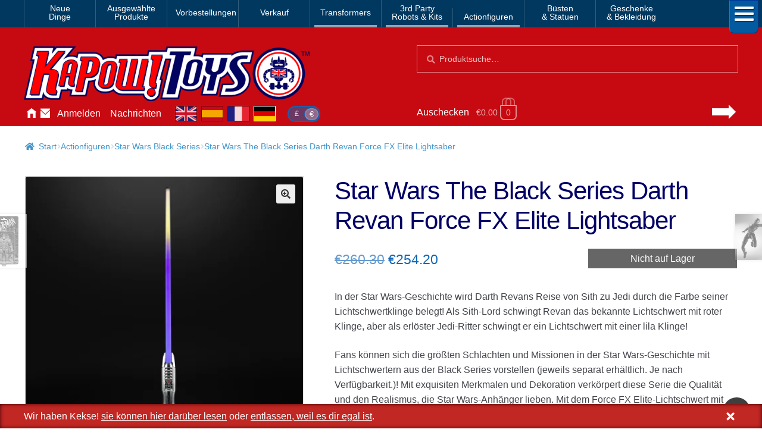

--- FILE ---
content_type: text/html; charset=UTF-8
request_url: https://www.kapowtoys.de/product/star-wars-the-black-series-darth-revan-force-fx-elite-lightsaber.html
body_size: 13420
content:
<!doctype html>
<html lang="de">
<head>
<meta charset="UTF-8">
<meta name="viewport" content="width=device-width, initial-scale=1, maximum-scale=2.0">
<link rel="search" type="application/opensearchdescription+xml" title="Kapow Toys" href="/search.xml" />
<meta name="theme-color" content="#c70a11">
<meta name="theme-color" content="rgb(199,10,17)">
<title>Star Wars The Black Series Darth Revan Force FX Elite Lightsaber &#8211; Kapow Toys</title>
<meta name='robots' content='max-image-preview:large' />
<style id='wp-img-auto-sizes-contain-inline-css'>
img:is([sizes=auto i],[sizes^="auto," i]){contain-intrinsic-size:3000px 1500px}
/*# sourceURL=wp-img-auto-sizes-contain-inline-css */
</style>
<style id='classic-theme-styles-inline-css'>
/*! This file is auto-generated */
.wp-block-button__link{color:#fff;background-color:#32373c;border-radius:9999px;box-shadow:none;text-decoration:none;padding:calc(.667em + 2px) calc(1.333em + 2px);font-size:1.125em}.wp-block-file__button{background:#32373c;color:#fff;text-decoration:none}
/*# sourceURL=/wp-includes/css/classic-themes.min.css */
</style>
<link rel='stylesheet' id='photoswipe-css' href='https://www.kapowtoys.de/wp-content/plugins/woocommerce/assets/css/photoswipe/photoswipe.min.css?ver=8bec1' media='all' />
<link rel='stylesheet' id='photoswipe-default-skin-css' href='https://www.kapowtoys.de/wp-content/plugins/woocommerce/assets/css/photoswipe/default-skin/default-skin.min.css?ver=8bec1' media='all' />
<link rel='stylesheet' id='wc-deposits-frontend-css' href='https://www.kapowtoys.de/wp-content/plugins/woocommerce-deposits/build/frontend.css?ver=f48c3' media='all' />
<link rel='stylesheet' id='storefront-style-css' href='https://www.kapowtoys.de/wp-content/themes/storefront/style.css?ver=edd41' media='all' />
<link rel='stylesheet' id='storefront-icons-css' href='https://www.kapowtoys.de/wp-content/themes/storefront/assets/css/base/icons.css?ver=edd41' media='all' />
<link rel='stylesheet' id='storefront-woocommerce-style-css' href='https://www.kapowtoys.de/wp-content/themes/storefront/assets/css/woocommerce/woocommerce.css?ver=edd41' media='all' />
<link rel='stylesheet' id='storefront-woocommerce-deposits-style-css' href='https://www.kapowtoys.de/wp-content/themes/storefront/assets/css/woocommerce/extensions/deposits.css?ver=edd41' media='all' />
<link rel='stylesheet' id='kapow-css' href='https://www.kapowtoys.de/wp-content/themes/kapow/style.min.css?ver=xvw' media='all' />
<script id="woocommerce-google-analytics-integration-gtag-js-after">
/* Google Analytics for WooCommerce (gtag.js) */
					window.dataLayer = window.dataLayer || [];
					function gtag(){dataLayer.push(arguments);}
					// Set up default consent state.
					for ( const mode of [{"analytics_storage":"granted","ad_storage":"denied","ad_user_data":"denied","ad_personalization":"denied","region":["AT","BE","BG","HR","CY","CZ","DK","EE","FI","FR","DE","GR","HU","IS","IE","IT","LV","LI","LT","LU","MT","NL","NO","PL","PT","RO","SK","SI","ES","SE","GB","CH"]}] || [] ) {
						gtag( "consent", "default", { "wait_for_update": 500, ...mode } );
					}
					gtag("js", new Date());
					gtag("set", "developer_id.dOGY3NW", true);
					gtag("config", "G-NHFJH7EFTM", {"track_404":true,"allow_google_signals":false,"logged_in":false,"linker":{"domains":["www.kapowtoys.fr","www.kapowtoys.de","www.kapowtoys.es","www.kapowtoys.co.uk"],"allow_incoming":true},"custom_map":{"dimension1":"logged_in"},"cookie_flags":"SameSite=None;Secure","clientId":"84fc920a389285ae31d6e3b6c08367c22213640b","userId":"84fc920a389285ae31d6e3b6c08367c22213640b"});
//# sourceURL=woocommerce-google-analytics-integration-gtag-js-after
</script>
<script src="https://www.kapowtoys.de/wp-includes/js/jquery/jquery.min.js?ver=faa97" id="jquery-core-js"></script>
<script src="https://www.kapowtoys.de/wp-content/plugins/woocommerce/assets/js/jquery-blockui/jquery.blockUI.min.js?ver=23802-wc.10.4.3" id="wc-jquery-blockui-js" defer data-wp-strategy="defer"></script>
<script id="wc-add-to-cart-js-extra">
var wc_add_to_cart_params = {"ajax_url":"/wp-admin/admin-ajax.php","wc_ajax_url":"/?wc-ajax=%%endpoint%%","i18n_view_cart":"Warenkorb anzeigen","cart_url":"https://www.kapowtoys.de/cart.html","is_cart":"","cart_redirect_after_add":"yes"};
//# sourceURL=wc-add-to-cart-js-extra
</script>
<script src="https://www.kapowtoys.de/wp-content/plugins/woocommerce/assets/js/frontend/add-to-cart.min.js?ver=8bec1" id="wc-add-to-cart-js" defer data-wp-strategy="defer"></script>
<script src="https://www.kapowtoys.de/wp-content/plugins/woocommerce/assets/js/zoom/jquery.zoom.min.js?ver=21e5c-wc.10.4.3" id="wc-zoom-js" defer data-wp-strategy="defer"></script>
<script src="https://www.kapowtoys.de/wp-content/plugins/woocommerce/assets/js/flexslider/jquery.flexslider.min.js?ver=8b5a7-wc.10.4.3" id="wc-flexslider-js" defer data-wp-strategy="defer"></script>
<script src="https://www.kapowtoys.de/wp-content/plugins/woocommerce/assets/js/photoswipe/photoswipe.min.js?ver=9953b-wc.10.4.3" id="wc-photoswipe-js" defer data-wp-strategy="defer"></script>
<script src="https://www.kapowtoys.de/wp-content/plugins/woocommerce/assets/js/photoswipe/photoswipe-ui-default.min.js?ver=9953b-wc.10.4.3" id="wc-photoswipe-ui-default-js" defer data-wp-strategy="defer"></script>
<script id="wc-single-product-js-extra">
var wc_single_product_params = {"i18n_required_rating_text":"Bitte w\u00e4hle eine Bewertung","i18n_rating_options":["1 von 5\u00a0Sternen","2 von 5\u00a0Sternen","3 von 5\u00a0Sternen","4 von 5\u00a0Sternen","5 von 5\u00a0Sternen"],"i18n_product_gallery_trigger_text":"Bildergalerie im Vollbildmodus anzeigen","review_rating_required":"yes","flexslider":{"rtl":false,"animation":"slide","smoothHeight":true,"directionNav":false,"controlNav":"thumbnails","slideshow":false,"animationSpeed":500,"animationLoop":false,"allowOneSlide":false},"zoom_enabled":"1","zoom_options":[],"photoswipe_enabled":"1","photoswipe_options":{"shareEl":false,"closeOnScroll":false,"history":false,"hideAnimationDuration":0,"showAnimationDuration":0},"flexslider_enabled":"1"};
//# sourceURL=wc-single-product-js-extra
</script>
<script src="https://www.kapowtoys.de/wp-content/plugins/woocommerce/assets/js/frontend/single-product.min.js?ver=8bec1" id="wc-single-product-js" defer data-wp-strategy="defer"></script>
<script src="https://www.kapowtoys.de/wp-content/plugins/woocommerce/assets/js/js-cookie/js.cookie.min.js?ver=ac6a0-wc.10.4.3" id="wc-js-cookie-js" defer data-wp-strategy="defer"></script>
<script id="woocommerce-js-extra">
var woocommerce_params = {"ajax_url":"/wp-admin/admin-ajax.php","wc_ajax_url":"/?wc-ajax=%%endpoint%%","i18n_password_show":"Passwort anzeigen","i18n_password_hide":"Passwort ausblenden"};
//# sourceURL=woocommerce-js-extra
</script>
<script src="https://www.kapowtoys.de/wp-content/plugins/woocommerce/assets/js/frontend/woocommerce.min.js?ver=8bec1" id="woocommerce-js" defer data-wp-strategy="defer"></script>
<script id="wc-cart-fragments-js-extra">
var wc_cart_fragments_params = {"ajax_url":"/wp-admin/admin-ajax.php","wc_ajax_url":"/?wc-ajax=%%endpoint%%","cart_hash_key":"wc_cart_hash_ff8e14bd0b9ed5fe0de5047e374059f6","fragment_name":"wc_fragments_ff8e14bd0b9ed5fe0de5047e374059f6","request_timeout":"5000"};
//# sourceURL=wc-cart-fragments-js-extra
</script>
<script src="https://www.kapowtoys.de/wp-content/plugins/woocommerce/assets/js/frontend/cart-fragments.min.js?ver=8bec1" id="wc-cart-fragments-js" defer data-wp-strategy="defer"></script>
<link rel="canonical" href="https://www.kapowtoys.de/product/star-wars-the-black-series-darth-revan-force-fx-elite-lightsaber.html" />
<link rel="alternate" href="https://www.kapowtoys.co.uk/product/star-wars-the-black-series-darth-revan-force-fx-elite-lightsaber.html" hreflang="en-GB" />
<link rel="alternate" href="https://www.kapowtoys.co.uk/product/star-wars-the-black-series-darth-revan-force-fx-elite-lightsaber.html" hreflang="x-default" />
<link rel="alternate" href="https://www.kapowtoys.fr/product/star-wars-the-black-series-darth-revan-force-fx-elite-lightsaber.html" hreflang="fr" />
<link rel="alternate" href="https://www.kapowtoys.es/product/star-wars-the-black-series-darth-revan-force-fx-elite-lightsaber.html" hreflang="es" />
<link rel="alternate" href="https://www.kapowtoys.de/product/star-wars-the-black-series-darth-revan-force-fx-elite-lightsaber.html" hreflang="de" />
	<noscript><style>.woocommerce-product-gallery{ opacity: 1 !important; }</style></noscript>
	<meta name="description" content="In der Star Wars-Geschichte wird Darth Revans Reise von Sith zu Jedi durch die Farbe seiner Lichtschwertklinge belegt! Als Sith-Lord schwingt Revan das bekannte Lichtschwert mit roter Klinge, aber als erlöster Jedi-Ritter schwingt er ein Lichtschwert mit einer lila Klinge! Fans können sich die größten Schlachten und Missionen in der Star Wars-Geschichte mit Lichtschwertern aus der Black Series vorstellen (jeweils separat erhältlich. Je nach Verfügbarkeit.)! Mit exquisiten Merkmalen und Dekoration verkörpert diese Serie die Qualität und den Realismus, die Star Wars-Anhänger lieben. Mit dem Force FX Elite-Lichtschwert mit fortschrittlicher LED-Technologie können sich Fans vorstellen, sich Star Wars-Action und -Abenteuer vorzustellen. Beinhaltet: Lichtschwert, Fassstopfen, Ständer, abnehmbares Kyber Cystal und Anleitungen. Durch die Kombination von fortschrittlichen LEDs und Videospiel-inspirierten Soundeffekten ist das Force FX Elite Lightsaber das realistischste Force FX Lichtschwert, das es je gab. Der echte Metallgriff verfügt über Design und Deko, die auf Darth Revans ikonischem Lichtschwert basieren, das im Videospiel Star Wars: Knights of the Old Republic zu sehen ist Drücken Sie die Tasten am Griff, um Soundeffekte, progressive Zündung, Blasterablenkungseffekt, Wandschneideeffekt und farbwechselnden Klingeneffekt von Lila nach Rot zu aktivieren Zeigen Sie dieses Lichtschwert stolz auf dem mitgelieferten Ständer, mit oder ohne die abnehmbaren Klingen, und zeigen Sie den mitgelieferten abnehmbaren Kyberkristall Suchen Sie nach anderen Star Wars The Black Series Premium-Rollenspielartikeln wie Force FX Lichtschwertern und Helmen (separat erhältlich. Je nach Verfügbarkeit.) Ab 14 Jahren. WARNUNG: Dieses Spielzeug erzeugt Blitze, die bei sensibilisierten Personen Epilepsie auslösen können. X3 1,5 V AA / LR6 ALKALINE BATTERIEN ERFORDERLICH. NICHT ENTHALTEN. E-8940">

<!-- open graph meta -->
<meta property="og:type" content="product">
<meta property="og:image" content="https://www.kapowtoys.de/uploads/2022/05/darthrevan.webp">
<meta property="og:image:secure_url" content="https://www.kapowtoys.de/uploads/2022/05/darthrevan.webp">
<meta property="og:url" content="https://www.kapowtoys.de/product/star-wars-the-black-series-darth-revan-force-fx-elite-lightsaber.html">
<meta property="og:title" content="Star Wars The Black Series Darth Revan Force FX Elite Lightsaber - Kapow Toys">
<meta property="og:site_name" content="Kapow Toys">
<meta property="og:description" content="In der Star Wars-Geschichte wird Darth Revans Reise von Sith zu Jedi durch die Farbe seiner Lichtschwertklinge belegt! Als Sith-Lord schwingt Revan das bekannte Lichtschwert mit roter Klinge, aber als erlöster Jedi-Ritter schwingt er ein Lichtschwert mit einer lila Klinge! Fans können sich die größten Schlachten und Missionen in der Star Wars-Geschichte mit Lichtschwertern aus der Black Series vorstellen (jeweils separat erhältlich. Je nach Verfügbarkeit.)! Mit exquisiten Merkmalen und Dekoration verkörpert diese Serie die Qualität und den Realismus, die Star Wars-Anhänger lieben. Mit dem Force FX Elite-Lichtschwert mit fortschrittlicher LED-Technologie können sich Fans vorstellen, sich Star Wars-Action und -Abenteuer vorzustellen. Beinhaltet: Lichtschwert, Fassstopfen, Ständer, abnehmbares Kyber Cystal und Anleitungen. Durch die Kombination von fortschrittlichen LEDs und Videospiel-inspirierten Soundeffekten ist das Force FX Elite Lightsaber das realistischste Force FX Lichtschwert, das es je gab. Der echte Metallgriff verfügt über Design und Deko, die auf Darth Revans ikonischem Lichtschwert basieren, das im Videospiel Star Wars: Knights of the Old Republic zu sehen ist Drücken Sie die Tasten am Griff, um Soundeffekte, progressive Zündung, Blasterablenkungseffekt, Wandschneideeffekt und farbwechselnden Klingeneffekt von Lila nach Rot zu aktivieren Zeigen Sie dieses Lichtschwert stolz auf dem mitgelieferten Ständer, mit oder ohne die abnehmbaren Klingen, und zeigen Sie den mitgelieferten abnehmbaren Kyberkristall Suchen Sie nach anderen Star Wars The Black Series Premium-Rollenspielartikeln wie Force FX Lichtschwertern und Helmen (separat erhältlich. Je nach Verfügbarkeit.) Ab 14 Jahren. WARNUNG: Dieses Spielzeug erzeugt Blitze, die bei sensibilisierten Personen Epilepsie auslösen können. X3 1,5 V AA / LR6 ALKALINE BATTERIEN ERFORDERLICH. NICHT ENTHALTEN. E-8940">

<!-- twitter specific meta -->
<meta name="twitter:card" content="summary_large_image">
<meta name="twitter:description" content="In der Star Wars-Geschichte wird Darth Revans Reise von Sith zu Jedi durch die Farbe seiner Lichtschwertklinge belegt! Als Sith-Lord schwingt Revan das bekannte Lichtschwert mit roter Klinge, aber als erlöster Jedi-Ritter schwingt er ein Lichtschwert mit einer lila Klinge! Fans können sich die größten Schlachten und Missionen in der Star Wars-Geschichte mit Lichtschwertern aus der Black Series vorstellen (jeweils separat erhältlich. Je nach Verfügbarkeit.)! Mit exquisiten Merkmalen und Dekoration verkörpert diese Serie die Qualität und den Realismus, die Star Wars-Anhänger lieben. Mit dem Force FX Elite-Lichtschwert mit fortschrittlicher LED-Technologie können sich Fans vorstellen, sich Star Wars-Action und -Abenteuer vorzustellen. Beinhaltet: Lichtschwert, Fassstopfen, Ständer, abnehmbares Kyber Cystal und Anleitungen. Durch die Kombination von fortschrittlichen LEDs und Videospiel-inspirierten Soundeffekten ist das Force FX Elite Lightsaber das realistischste Force FX Lichtschwert, das es je gab. Der echte Metallgriff verfügt über Design und Deko, die auf Darth Revans ikonischem Lichtschwert basieren, das im Videospiel Star Wars: Knights of the Old Republic zu sehen ist Drücken Sie die Tasten am Griff, um Soundeffekte, progressive Zündung, Blasterablenkungseffekt, Wandschneideeffekt und farbwechselnden Klingeneffekt von Lila nach Rot zu aktivieren Zeigen Sie dieses Lichtschwert stolz auf dem mitgelieferten Ständer, mit oder ohne die abnehmbaren Klingen, und zeigen Sie den mitgelieferten abnehmbaren Kyberkristall Suchen Sie nach anderen Star Wars The Black Series Premium-Rollenspielartikeln wie Force FX Lichtschwertern und Helmen (separat erhältlich. Je nach Verfügbarkeit.) Ab 14 Jahren. WARNUNG: Dieses Spielzeug erzeugt Blitze, die bei sensibilisierten Personen Epilepsie auslösen können. X3 1,5 V AA / LR6 ALKALINE BATTERIEN ERFORDERLICH. NICHT ENTHALTEN. E-8940">
<meta name="twitter:site" content="@Kapow_Toys">
<meta name="twitter:title" content="Star Wars The Black Series Darth Revan Force FX Elite Lightsaber - Kapow Toys">
<meta name="twitter:image" content="Star Wars The Black Series Darth Revan Force FX Elite Lightsaber">
<meta name="twitter:image:alt" content="https://www.kapowtoys.de/uploads/2022/05/darthrevan.webp">
<style id='global-styles-inline-css'>
:root{--wp--preset--aspect-ratio--square: 1;--wp--preset--aspect-ratio--4-3: 4/3;--wp--preset--aspect-ratio--3-4: 3/4;--wp--preset--aspect-ratio--3-2: 3/2;--wp--preset--aspect-ratio--2-3: 2/3;--wp--preset--aspect-ratio--16-9: 16/9;--wp--preset--aspect-ratio--9-16: 9/16;--wp--preset--color--black: #000000;--wp--preset--color--cyan-bluish-gray: #abb8c3;--wp--preset--color--white: #ffffff;--wp--preset--color--pale-pink: #f78da7;--wp--preset--color--vivid-red: #cf2e2e;--wp--preset--color--luminous-vivid-orange: #ff6900;--wp--preset--color--luminous-vivid-amber: #fcb900;--wp--preset--color--light-green-cyan: #7bdcb5;--wp--preset--color--vivid-green-cyan: #00d084;--wp--preset--color--pale-cyan-blue: #8ed1fc;--wp--preset--color--vivid-cyan-blue: #0693e3;--wp--preset--color--vivid-purple: #9b51e0;--wp--preset--gradient--vivid-cyan-blue-to-vivid-purple: linear-gradient(135deg,rgb(6,147,227) 0%,rgb(155,81,224) 100%);--wp--preset--gradient--light-green-cyan-to-vivid-green-cyan: linear-gradient(135deg,rgb(122,220,180) 0%,rgb(0,208,130) 100%);--wp--preset--gradient--luminous-vivid-amber-to-luminous-vivid-orange: linear-gradient(135deg,rgb(252,185,0) 0%,rgb(255,105,0) 100%);--wp--preset--gradient--luminous-vivid-orange-to-vivid-red: linear-gradient(135deg,rgb(255,105,0) 0%,rgb(207,46,46) 100%);--wp--preset--gradient--very-light-gray-to-cyan-bluish-gray: linear-gradient(135deg,rgb(238,238,238) 0%,rgb(169,184,195) 100%);--wp--preset--gradient--cool-to-warm-spectrum: linear-gradient(135deg,rgb(74,234,220) 0%,rgb(151,120,209) 20%,rgb(207,42,186) 40%,rgb(238,44,130) 60%,rgb(251,105,98) 80%,rgb(254,248,76) 100%);--wp--preset--gradient--blush-light-purple: linear-gradient(135deg,rgb(255,206,236) 0%,rgb(152,150,240) 100%);--wp--preset--gradient--blush-bordeaux: linear-gradient(135deg,rgb(254,205,165) 0%,rgb(254,45,45) 50%,rgb(107,0,62) 100%);--wp--preset--gradient--luminous-dusk: linear-gradient(135deg,rgb(255,203,112) 0%,rgb(199,81,192) 50%,rgb(65,88,208) 100%);--wp--preset--gradient--pale-ocean: linear-gradient(135deg,rgb(255,245,203) 0%,rgb(182,227,212) 50%,rgb(51,167,181) 100%);--wp--preset--gradient--electric-grass: linear-gradient(135deg,rgb(202,248,128) 0%,rgb(113,206,126) 100%);--wp--preset--gradient--midnight: linear-gradient(135deg,rgb(2,3,129) 0%,rgb(40,116,252) 100%);--wp--preset--font-size--small: 14px;--wp--preset--font-size--medium: 23px;--wp--preset--font-size--large: 26px;--wp--preset--font-size--x-large: 42px;--wp--preset--font-size--normal: 16px;--wp--preset--font-size--huge: 37px;--wp--preset--spacing--20: 0.44rem;--wp--preset--spacing--30: 0.67rem;--wp--preset--spacing--40: 1rem;--wp--preset--spacing--50: 1.5rem;--wp--preset--spacing--60: 2.25rem;--wp--preset--spacing--70: 3.38rem;--wp--preset--spacing--80: 5.06rem;--wp--preset--shadow--natural: 6px 6px 9px rgba(0, 0, 0, 0.2);--wp--preset--shadow--deep: 12px 12px 50px rgba(0, 0, 0, 0.4);--wp--preset--shadow--sharp: 6px 6px 0px rgba(0, 0, 0, 0.2);--wp--preset--shadow--outlined: 6px 6px 0px -3px rgb(255, 255, 255), 6px 6px rgb(0, 0, 0);--wp--preset--shadow--crisp: 6px 6px 0px rgb(0, 0, 0);}:root :where(.is-layout-flow) > :first-child{margin-block-start: 0;}:root :where(.is-layout-flow) > :last-child{margin-block-end: 0;}:root :where(.is-layout-flow) > *{margin-block-start: 24px;margin-block-end: 0;}:root :where(.is-layout-constrained) > :first-child{margin-block-start: 0;}:root :where(.is-layout-constrained) > :last-child{margin-block-end: 0;}:root :where(.is-layout-constrained) > *{margin-block-start: 24px;margin-block-end: 0;}:root :where(.is-layout-flex){gap: 24px;}:root :where(.is-layout-grid){gap: 24px;}body .is-layout-flex{display: flex;}.is-layout-flex{flex-wrap: wrap;align-items: center;}.is-layout-flex > :is(*, div){margin: 0;}body .is-layout-grid{display: grid;}.is-layout-grid > :is(*, div){margin: 0;}.has-black-color{color: var(--wp--preset--color--black) !important;}.has-cyan-bluish-gray-color{color: var(--wp--preset--color--cyan-bluish-gray) !important;}.has-white-color{color: var(--wp--preset--color--white) !important;}.has-pale-pink-color{color: var(--wp--preset--color--pale-pink) !important;}.has-vivid-red-color{color: var(--wp--preset--color--vivid-red) !important;}.has-luminous-vivid-orange-color{color: var(--wp--preset--color--luminous-vivid-orange) !important;}.has-luminous-vivid-amber-color{color: var(--wp--preset--color--luminous-vivid-amber) !important;}.has-light-green-cyan-color{color: var(--wp--preset--color--light-green-cyan) !important;}.has-vivid-green-cyan-color{color: var(--wp--preset--color--vivid-green-cyan) !important;}.has-pale-cyan-blue-color{color: var(--wp--preset--color--pale-cyan-blue) !important;}.has-vivid-cyan-blue-color{color: var(--wp--preset--color--vivid-cyan-blue) !important;}.has-vivid-purple-color{color: var(--wp--preset--color--vivid-purple) !important;}.has-black-background-color{background-color: var(--wp--preset--color--black) !important;}.has-cyan-bluish-gray-background-color{background-color: var(--wp--preset--color--cyan-bluish-gray) !important;}.has-white-background-color{background-color: var(--wp--preset--color--white) !important;}.has-pale-pink-background-color{background-color: var(--wp--preset--color--pale-pink) !important;}.has-vivid-red-background-color{background-color: var(--wp--preset--color--vivid-red) !important;}.has-luminous-vivid-orange-background-color{background-color: var(--wp--preset--color--luminous-vivid-orange) !important;}.has-luminous-vivid-amber-background-color{background-color: var(--wp--preset--color--luminous-vivid-amber) !important;}.has-light-green-cyan-background-color{background-color: var(--wp--preset--color--light-green-cyan) !important;}.has-vivid-green-cyan-background-color{background-color: var(--wp--preset--color--vivid-green-cyan) !important;}.has-pale-cyan-blue-background-color{background-color: var(--wp--preset--color--pale-cyan-blue) !important;}.has-vivid-cyan-blue-background-color{background-color: var(--wp--preset--color--vivid-cyan-blue) !important;}.has-vivid-purple-background-color{background-color: var(--wp--preset--color--vivid-purple) !important;}.has-black-border-color{border-color: var(--wp--preset--color--black) !important;}.has-cyan-bluish-gray-border-color{border-color: var(--wp--preset--color--cyan-bluish-gray) !important;}.has-white-border-color{border-color: var(--wp--preset--color--white) !important;}.has-pale-pink-border-color{border-color: var(--wp--preset--color--pale-pink) !important;}.has-vivid-red-border-color{border-color: var(--wp--preset--color--vivid-red) !important;}.has-luminous-vivid-orange-border-color{border-color: var(--wp--preset--color--luminous-vivid-orange) !important;}.has-luminous-vivid-amber-border-color{border-color: var(--wp--preset--color--luminous-vivid-amber) !important;}.has-light-green-cyan-border-color{border-color: var(--wp--preset--color--light-green-cyan) !important;}.has-vivid-green-cyan-border-color{border-color: var(--wp--preset--color--vivid-green-cyan) !important;}.has-pale-cyan-blue-border-color{border-color: var(--wp--preset--color--pale-cyan-blue) !important;}.has-vivid-cyan-blue-border-color{border-color: var(--wp--preset--color--vivid-cyan-blue) !important;}.has-vivid-purple-border-color{border-color: var(--wp--preset--color--vivid-purple) !important;}.has-vivid-cyan-blue-to-vivid-purple-gradient-background{background: var(--wp--preset--gradient--vivid-cyan-blue-to-vivid-purple) !important;}.has-light-green-cyan-to-vivid-green-cyan-gradient-background{background: var(--wp--preset--gradient--light-green-cyan-to-vivid-green-cyan) !important;}.has-luminous-vivid-amber-to-luminous-vivid-orange-gradient-background{background: var(--wp--preset--gradient--luminous-vivid-amber-to-luminous-vivid-orange) !important;}.has-luminous-vivid-orange-to-vivid-red-gradient-background{background: var(--wp--preset--gradient--luminous-vivid-orange-to-vivid-red) !important;}.has-very-light-gray-to-cyan-bluish-gray-gradient-background{background: var(--wp--preset--gradient--very-light-gray-to-cyan-bluish-gray) !important;}.has-cool-to-warm-spectrum-gradient-background{background: var(--wp--preset--gradient--cool-to-warm-spectrum) !important;}.has-blush-light-purple-gradient-background{background: var(--wp--preset--gradient--blush-light-purple) !important;}.has-blush-bordeaux-gradient-background{background: var(--wp--preset--gradient--blush-bordeaux) !important;}.has-luminous-dusk-gradient-background{background: var(--wp--preset--gradient--luminous-dusk) !important;}.has-pale-ocean-gradient-background{background: var(--wp--preset--gradient--pale-ocean) !important;}.has-electric-grass-gradient-background{background: var(--wp--preset--gradient--electric-grass) !important;}.has-midnight-gradient-background{background: var(--wp--preset--gradient--midnight) !important;}.has-small-font-size{font-size: var(--wp--preset--font-size--small) !important;}.has-medium-font-size{font-size: var(--wp--preset--font-size--medium) !important;}.has-large-font-size{font-size: var(--wp--preset--font-size--large) !important;}.has-x-large-font-size{font-size: var(--wp--preset--font-size--x-large) !important;}
/*# sourceURL=global-styles-inline-css */
</style>
</head>
<body class="wp-singular product-template-default single single-product postid-44599 wp-embed-responsive wp-theme-storefront wp-child-theme-kapow theme-storefront multiple-domain-www-kapowtoys-de woocommerce woocommerce-page woocommerce-no-js storefront-full-width-content storefront-secondary-navigation storefront-align-wide right-sidebar woocommerce-active">

<div id="page" class="hfeed site">
	
		<nav class="category-navigation" role="navigation" aria-label="Secondary Navigation">

			<ul class="menu">
			<li class="">
				<a class="" href="/category/new-arrival.html">Neue<br/>Dinge</a>
			</li><li class="">
				<a class="" href="/category/featured-homepage-products.html">Ausgewählte<br/>Produkte</a>
			</li><li class="single">
				<a class="single" href="/category/preorders.html">Vorbestellungen</a>
			</li><li class="single">
				<a class="single" href="/category/sale.html">Verkauf</a>
			</li><li class="single children 1467">
				<a class="single children 1467" href="/category/transformers.html">Transformers</a>
			</li><li class="children 796">
				<a class="children 796" href="/category/3rd-party-transformers.html">3rd Party<br/>Robots & Kits</a>
			</li><li class="children 799">
				<a class="children 799" href="/category/bandai-japan.html">Actionfiguren</a>
			</li><li class="">
				<a class="" href="/category/busts-statues.html">Büsten<br/>& Statuen</a>
			</li><li class="">
				<a class="" href="/category/gifts-apparel.html">Geschenke<br/>& Bekleidung</a>
			</li>
				<li class="hamburger">
					<span></span>
					<span></span>
					<span></span>
				</li>
			</ul>
			<div class="all-category"></div>
		</nav><!-- #site-navigation -->
	<header id="masthead" class="site-header" role="banner" style="">
		<div class="container">
			<div class="logo">
				<a href="/"><img src="/static/img/kapow-logo.png" alt="Kapow Toys!" width="600px" height="116px"></a>
			</div>
		<div class="site-search">
		<div class="widget woocommerce widget_product_search" itemscope itemtype="http://schema.org/WebSite">
			<link itemprop="url" href="https://www.kapowtoys.de/"/>
			<form itemprop="potentialAction" itemscope itemtype="http://schema.org/SearchAction"
				role="search" method="get" class="woocommerce-product-search" action="/search.html" autocomplete="off" >
				<meta itemprop="target" content="https://www.kapowtoys.de/search.html?q={q}"/>
				<label class="screen-reader-text" for="product-search-field">Suchen nach:</label>
				<input itemprop="query-input" type="search" id="product-search-field" class="search-field" placeholder="Produktsuche&hellip;" value="" name="q" />
				<button type="submit" value="Search">Suche</button>
				<!-- <input type="hidden" name="post_type" value="product" /> -->
			</form>
		</div>
	</div><div class="localisation"><ul id="menu-main" class="menu">
			<li>
				<a class="" href="https://www.kapowtoys.de/" title="Home">Hause</a>
			</li>
			<li>
				<a class="contact" href="https://www.kapowtoys.de/contact.html" title="Contact">Kontaktieren Sie uns</a>
			</li>
			<li>
				<a class="" href="https://www.kapowtoys.de/my-account.html" title="Account">Anmelden</a>
			</li>
			<li>
				<a class="" href="https://www.kapowtoys.de/news.html" title="News">Nachrichten</a>
			</li></ul><div class="switcher">
		<ul class="currency">
			<li><a href="/wp-json/kapow/v1/switch/currency/GBP">£</a></li><li class="current">€</li>
		</ul>
		<div class="language">
			<a class="en" href="https://www.kapowtoys.co.uk#__URL__"><span>en</span></a><a class="es" href="https://www.kapowtoys.es#__URL__"><span>es</span></a><a class="fr" href="https://www.kapowtoys.fr#__URL__"><span>fr</span></a><a class="de current" href="https://www.kapowtoys.de#__URL__"><span>de</span></a>
		</div>
	</div></div>	<ul id="site-header-cart" class="site-header-cart menu">
		<li class="">
			<a class="cart-link" href="https://www.kapowtoys.de/cart.html" title="Deinen Warenkorb anzeigen">
		<span class="c">Auschecken</span>
		<span class="cart-contents" id="mini-cart-count">
			<span class="count" style="opacity:.1">€0.00 <span class="b">0 Artikel</span></span>
		</span>
		<span class="arrow"></span></a>		</li>
		<li>
			<div class="widget woocommerce widget_shopping_cart"><div class="widget_shopping_cart_content"></div></div>		</li>
	</ul>
				</div>
			</header><!-- #masthead -->

	


	<div class="storefront-breadcrumb"><div class="col-full"><nav class="woocommerce-breadcrumb" aria-label="Brotkrümelnavigation"><a href="https://www.kapowtoys.de">Start</a><span class="breadcrumb-separator"> / </span><a href="https://www.kapowtoys.de/category/bandai-japan.html">Actionfiguren</a><span class="breadcrumb-separator"> / </span><a href="https://www.kapowtoys.de/category/bandai-japan/star-wars-6-inch.html">Star Wars Black Series</a><span class="breadcrumb-separator"> / </span>Star Wars The Black Series Darth Revan Force FX Elite Lightsaber</nav></div></div>
	<div id="content" class="site-content" tabindex="-1">
		<div class="col-full">

		<div class="woocommerce"></div>
			<div id="primary" class="content-area">
			<main id="main" class="site-main" role="main">
		
					
			<div class="woocommerce-notices-wrapper"></div><div id="product-44599" class="product type-product post-44599 status-publish first outofstock product_cat-bandai-japan product_cat-gifts-apparel product_cat-hot-wheels product_cat-star-wars-6-inch product_tag-hasbro product_tag-star-wars has-post-thumbnail sale shipping-taxable purchasable product-type-simple">
	<div itemscope itemtype="http://schema.org/Product">

	<h1 class="product_title entry-title">Star Wars The Black Series Darth Revan Force FX Elite Lightsaber</h1><div class="woocommerce-product-gallery woocommerce-product-gallery--with-images woocommerce-product-gallery--columns-5 images" data-columns="5" style="opacity: 0; transition: opacity .25s ease-in-out;">
	<div class="woocommerce-product-gallery__wrapper">
				<div style="background-color:rgba(200,200,200,.25);" data-thumb="https://www.kapowtoys.de/wp-content/uploads/2022/05/darthrevan-100x100.webp" data-thumb-alt="Star Wars The Black Series Darth Revan Force FX Elite Lightsaber" class="woocommerce-product-gallery__image"><a href="https://www.kapowtoys.de/wp-content/uploads/2022/05/darthrevan.webp"><img width="416" height="416" src="https://www.kapowtoys.de/wp-content/uploads/2022/05/darthrevan-416x416.webp" class="wp-post-image" alt="Star Wars The Black Series Darth Revan Force FX Elite Lightsaber" title="darthrevan" data-caption="Star Wars The Black Series Darth Revan Force FX Elite Lightsaber" data-src="https://www.kapowtoys.de/wp-content/uploads/2022/05/darthrevan.webp" data-large_image="https://www.kapowtoys.de/wp-content/uploads/2022/05/darthrevan.webp" data-large_image_width="2000" data-large_image_height="2000" decoding="async" fetchpriority="high" srcset="https://www.kapowtoys.de/wp-content/uploads/2022/05/darthrevan-416x416.webp 416w, https://www.kapowtoys.de/wp-content/uploads/2022/05/darthrevan-300x300.webp 300w, https://www.kapowtoys.de/wp-content/uploads/2022/05/darthrevan-1024x1024.webp 1024w, https://www.kapowtoys.de/wp-content/uploads/2022/05/darthrevan-150x150.webp 150w, https://www.kapowtoys.de/wp-content/uploads/2022/05/darthrevan-768x768.webp 768w, https://www.kapowtoys.de/wp-content/uploads/2022/05/darthrevan-1536x1536.webp 1536w, https://www.kapowtoys.de/wp-content/uploads/2022/05/darthrevan-200x200.webp 200w, https://www.kapowtoys.de/wp-content/uploads/2022/05/darthrevan-324x324.webp 324w, https://www.kapowtoys.de/wp-content/uploads/2022/05/darthrevan-100x100.webp 100w, https://www.kapowtoys.de/wp-content/uploads/2022/05/darthrevan.webp 2000w" sizes="(max-width: 416px) 100vw, 416px" /></a></div>
		<div data-thumb="https://www.kapowtoys.de/wp-content/uploads/2022/05/revansaber2-100x100.jpg" data-thumb-alt="Star Wars The Black Series Darth Revan Force FX Elite Lightsaber" class="woocommerce-product-gallery__image"><a href="https://www.kapowtoys.de/wp-content/uploads/2022/05/revansaber2.jpg"><img width="416" height="416" src="https://www.kapowtoys.de/wp-content/uploads/2022/05/revansaber2-416x416.jpg" class="" alt="Star Wars The Black Series Darth Revan Force FX Elite Lightsaber" title="revansaber2" data-caption="Star Wars The Black Series Darth Revan Force FX Elite Lightsaber" data-src="https://www.kapowtoys.de/wp-content/uploads/2022/05/revansaber2.jpg" data-large_image="https://www.kapowtoys.de/wp-content/uploads/2022/05/revansaber2.jpg" data-large_image_width="500" data-large_image_height="500" decoding="async" srcset="https://www.kapowtoys.de/wp-content/uploads/2022/05/revansaber2-416x416.jpg 416w, https://www.kapowtoys.de/wp-content/uploads/2022/05/revansaber2-300x300.jpg 300w, https://www.kapowtoys.de/wp-content/uploads/2022/05/revansaber2-150x150.jpg 150w, https://www.kapowtoys.de/wp-content/uploads/2022/05/revansaber2-200x200.jpg 200w, https://www.kapowtoys.de/wp-content/uploads/2022/05/revansaber2-324x324.jpg 324w, https://www.kapowtoys.de/wp-content/uploads/2022/05/revansaber2-100x100.jpg 100w, https://www.kapowtoys.de/wp-content/uploads/2022/05/revansaber2.jpg 500w" sizes="(max-width: 416px) 100vw, 416px" /></a></div>
		<div data-thumb="https://www.kapowtoys.de/wp-content/uploads/2022/05/darthrevan2-100x100.webp" data-thumb-alt="Star Wars The Black Series Darth Revan Force FX Elite Lightsaber" class="woocommerce-product-gallery__image"><a href="https://www.kapowtoys.de/wp-content/uploads/2022/05/darthrevan2.webp"><img width="416" height="416" src="https://www.kapowtoys.de/wp-content/uploads/2022/05/darthrevan2-416x416.webp" class="" alt="Star Wars The Black Series Darth Revan Force FX Elite Lightsaber" title="darthrevan2" data-caption="Star Wars The Black Series Darth Revan Force FX Elite Lightsaber" data-src="https://www.kapowtoys.de/wp-content/uploads/2022/05/darthrevan2.webp" data-large_image="https://www.kapowtoys.de/wp-content/uploads/2022/05/darthrevan2.webp" data-large_image_width="2000" data-large_image_height="2000" decoding="async" srcset="https://www.kapowtoys.de/wp-content/uploads/2022/05/darthrevan2-416x416.webp 416w, https://www.kapowtoys.de/wp-content/uploads/2022/05/darthrevan2-300x300.webp 300w, https://www.kapowtoys.de/wp-content/uploads/2022/05/darthrevan2-1024x1024.webp 1024w, https://www.kapowtoys.de/wp-content/uploads/2022/05/darthrevan2-150x150.webp 150w, https://www.kapowtoys.de/wp-content/uploads/2022/05/darthrevan2-768x768.webp 768w, https://www.kapowtoys.de/wp-content/uploads/2022/05/darthrevan2-1536x1536.webp 1536w, https://www.kapowtoys.de/wp-content/uploads/2022/05/darthrevan2-200x200.webp 200w, https://www.kapowtoys.de/wp-content/uploads/2022/05/darthrevan2-324x324.webp 324w, https://www.kapowtoys.de/wp-content/uploads/2022/05/darthrevan2-100x100.webp 100w, https://www.kapowtoys.de/wp-content/uploads/2022/05/darthrevan2.webp 2000w" sizes="(max-width: 416px) 100vw, 416px" /></a></div>
		<div style="background-color:rgba(200,200,200,.25);" data-thumb="https://www.kapowtoys.de/wp-content/uploads/2022/05/darthrevan-100x100.webp" data-thumb-alt="Star Wars The Black Series Darth Revan Force FX Elite Lightsaber" class="woocommerce-product-gallery__image"><a href="https://www.kapowtoys.de/wp-content/uploads/2022/05/darthrevan.webp"><img width="416" height="416" src="https://www.kapowtoys.de/wp-content/uploads/2022/05/darthrevan-416x416.webp" class="" alt="Star Wars The Black Series Darth Revan Force FX Elite Lightsaber" title="darthrevan" data-caption="Star Wars The Black Series Darth Revan Force FX Elite Lightsaber" data-src="https://www.kapowtoys.de/wp-content/uploads/2022/05/darthrevan.webp" data-large_image="https://www.kapowtoys.de/wp-content/uploads/2022/05/darthrevan.webp" data-large_image_width="2000" data-large_image_height="2000" decoding="async" loading="lazy" srcset="https://www.kapowtoys.de/wp-content/uploads/2022/05/darthrevan-416x416.webp 416w, https://www.kapowtoys.de/wp-content/uploads/2022/05/darthrevan-300x300.webp 300w, https://www.kapowtoys.de/wp-content/uploads/2022/05/darthrevan-1024x1024.webp 1024w, https://www.kapowtoys.de/wp-content/uploads/2022/05/darthrevan-150x150.webp 150w, https://www.kapowtoys.de/wp-content/uploads/2022/05/darthrevan-768x768.webp 768w, https://www.kapowtoys.de/wp-content/uploads/2022/05/darthrevan-1536x1536.webp 1536w, https://www.kapowtoys.de/wp-content/uploads/2022/05/darthrevan-200x200.webp 200w, https://www.kapowtoys.de/wp-content/uploads/2022/05/darthrevan-324x324.webp 324w, https://www.kapowtoys.de/wp-content/uploads/2022/05/darthrevan-100x100.webp 100w, https://www.kapowtoys.de/wp-content/uploads/2022/05/darthrevan.webp 2000w" sizes="auto, (max-width: 416px) 100vw, 416px" /></a></div>
	</div>
</div>

	<div class="summary entry-summary">
		<div class="addToCartSmall ">
<div class="outOfStock">Nicht auf Lager</div><div id="wc_bis_product_form" data-bis-product-id="44599">

	<p class="wc_bis_form_title">Möchtest du benachrichtigt werden, wenn dieses Produkt wieder auf Lager ist?</p>

	
			<input type="text" id="wc_bis_email" name="wc_bis_email" class="input-text" placeholder="Gib deine E-Mail-Adresse ein" />
	
	<button class="button wc_bis_send_form" type="button" id="wc_bis_send_form" name="wc_bis_send_form">
		Mich benachrichtigen	</button>

	
	
	</div>
</div>

<p class="price"><del aria-hidden="true">€260.30</del> <span class="screen-reader-text">Ursprünglicher Preis war: €260.30</span><ins aria-hidden="true">€254.20</ins><span class="screen-reader-text">Aktueller Preis ist: €254.20.</span></p>
<div itemprop="description" class="woocommerce-product-details__short-description">
	<p>In der Star Wars-Geschichte wird Darth Revans Reise von Sith zu Jedi durch die Farbe seiner Lichtschwertklinge belegt! Als Sith-Lord schwingt Revan das bekannte Lichtschwert mit roter Klinge, aber als erlöster Jedi-Ritter schwingt er ein Lichtschwert mit einer lila Klinge!</p>
<p>Fans können sich die größten Schlachten und Missionen in der Star Wars-Geschichte mit Lichtschwertern aus der Black Series vorstellen (jeweils separat erhältlich. Je nach Verfügbarkeit.)! Mit exquisiten Merkmalen und Dekoration verkörpert diese Serie die Qualität und den Realismus, die Star Wars-Anhänger lieben. Mit dem Force FX Elite-Lichtschwert mit fortschrittlicher LED-Technologie können sich Fans vorstellen, sich Star Wars-Action und -Abenteuer vorzustellen.</p>
<p>Beinhaltet: Lichtschwert, Fassstopfen, Ständer, abnehmbares Kyber Cystal und Anleitungen.</p>
<ul>
<li>Durch die Kombination von fortschrittlichen LEDs und Videospiel-inspirierten Soundeffekten ist das Force FX Elite Lightsaber das realistischste Force FX Lichtschwert, das es je gab.</li>
<li>Der echte Metallgriff verfügt über Design und Deko, die auf Darth Revans ikonischem Lichtschwert basieren, das im <em>Videospiel Star Wars: Knights of the Old Republic </em>zu sehen ist</li>
<li>Drücken Sie die Tasten am Griff, um Soundeffekte, progressive Zündung, Blasterablenkungseffekt, Wandschneideeffekt und farbwechselnden Klingeneffekt von Lila nach Rot zu aktivieren</li>
<li>Zeigen Sie dieses Lichtschwert stolz auf dem mitgelieferten Ständer, mit oder ohne die abnehmbaren Klingen, und zeigen Sie den mitgelieferten abnehmbaren Kyberkristall</li>
<li>Suchen Sie nach anderen <em>Star Wars</em> The Black Series Premium-Rollenspielartikeln wie Force FX Lichtschwertern und Helmen (separat erhältlich. Je nach Verfügbarkeit.)</li>
</ul>
<p>Ab 14 Jahren.</p>
<p>WARNUNG: Dieses Spielzeug erzeugt Blitze, die bei sensibilisierten Personen Epilepsie auslösen können.</p>
<p>X3 1,5 V AA / LR6 ALKALINE BATTERIEN ERFORDERLICH. NICHT ENTHALTEN.</p>
<p>E-8940</p>

	</div>

<div class="outOfStock">Nicht auf Lager</div><div id="wc_bis_product_form" data-bis-product-id="44599">

	<p class="wc_bis_form_title">Möchtest du benachrichtigt werden, wenn dieses Produkt wieder auf Lager ist?</p>

	
			<input type="text" id="wc_bis_email" name="wc_bis_email" class="input-text" placeholder="Gib deine E-Mail-Adresse ein" />
	
	<button class="button wc_bis_send_form" type="button" id="wc_bis_send_form" name="wc_bis_send_form">
		Mich benachrichtigen	</button>

	
	
	</div>
<div id="ppcp-recaptcha-v2-container" style="margin:20px 0;"></div><div class="product_meta">

	
	
		<span class="sku_wrapper">Artikelnummer: <span class="sku">SWREVANSABER</span></span>

	
	<span class="posted_in">Kategorien: <a href="https://www.kapowtoys.de/category/bandai-japan.html" rel="tag">Action Figures</a>, <a href="https://www.kapowtoys.de/category/gifts-apparel.html" rel="tag">Gifts &amp; Apparel</a>, <a href="https://www.kapowtoys.de/category/hot-wheels.html" rel="tag">Scale Models &amp; Kits</a>, <a href="https://www.kapowtoys.de/category/bandai-japan/star-wars-6-inch.html" rel="tag">Star Wars Black Series</a></span>
	<span class="tagged_as">Schlagwörter: <a href="https://www.kapowtoys.de/tag/hasbro" rel="tag">Hasbro</a>, <a href="https://www.kapowtoys.de/tag/star-wars" rel="tag">Star Wars</a></span>
	
</div>
	</div>

	
	<div class="woocommerce-tabs wc-tabs-wrapper">
		<ul class="tabs wc-tabs" role="tablist">
							<li role="presentation" class="additional_information_tab" id="tab-title-additional_information">
					<a href="#tab-additional_information" role="tab" aria-controls="tab-additional_information">
						Zusätzliche Information					</a>
				</li>
							<li role="presentation" class="delivery_tab" id="tab-title-delivery">
					<a href="#tab-delivery" role="tab" aria-controls="tab-delivery">
						Lieferung					</a>
				</li>
							<li role="presentation" class="reviews_tab" id="tab-title-reviews">
					<a href="#tab-reviews" role="tab" aria-controls="tab-reviews">
						Bewertungen					</a>
				</li>
					</ul>
					<div class="woocommerce-Tabs-panel woocommerce-Tabs-panel--additional_information panel entry-content wc-tab" id="tab-additional_information" role="tabpanel" aria-labelledby="tab-title-additional_information">
				<h2>Zusätzliche Information</h2>
<ul>
<li itemprop="name">Star Wars The Black Series Darth Revan Force FX Elite Lightsaber</li>
<li style="display:none"><span itemprop="image" content="https://www.kapowtoys.de/wp-content/uploads/2022/05/darthrevan.webp"></span></li><li>Alle Artikel werden aus unserem Lager in Großbritannien versandt</li><li itemprop="offers" itemscope itemtype="http://schema.org/Offer">
		Preis: <span itemprop="priceCurrency" content="EUR">€</span><span itemprop="price" content="254.20">254.20 EUR</span>
		<br/>
		<span itemprop="availability" content="http://schema.org/OutOfStock">Lagerbestand: Out Of Stock</span>
		<span itemprop="url" content="https://www.kapowtoys.de/product/star-wars-the-black-series-darth-revan-force-fx-elite-lightsaber.html"></span>
		</li>
<li itemprop="sku" content="SWREVANSABER">Lagerhaltungseinheiten: SWREVANSABER</li>
<li itemprop="manufacturer" content="Hasbro">Hersteller: Hasbro</li>
<li itemprop="brand" itemtype="https://schema.org/Brand" itemscope>
		Marke: <span itemprop="name">Star Wars</span>
		</li>
<li class="warning">GEFAHR GEFÄHRLICH: Dieses Produkt kann Kleinteile enthalten. Es ist kein Spielzeug und nur für Personen über 15 Jahren geeignet.</li>

		<li>Mit Freunden teilen:<br/>
			<a target="_blank" class="share" rel=nofollow href="https://api.whatsapp.com/send?text=Star Wars The Black Series Darth Revan Force FX Elite Lightsaber https://www.kapowtoys.de/product/star-wars-the-black-series-darth-revan-force-fx-elite-lightsaber.html">WhatsApp</a>
			<a target="_blank" class="share" rel=nofollow href="https://www.facebook.com/sharer.php?u=https://www.kapowtoys.de/product/star-wars-the-black-series-darth-revan-force-fx-elite-lightsaber.html">Facebook</a>
			<a target="_blank" class="share" rel=nofollow href="https://twitter.com/intent/tweet?text=Star Wars The Black Series Darth Revan Force FX Elite Lightsaber&url=https://www.kapowtoys.de/product/star-wars-the-black-series-darth-revan-force-fx-elite-lightsaber.html">Twitter</a>
			<a target="_blank" class="share" rel=nofollow href="https://reddit.com/submit?url=https://www.kapowtoys.de/product/star-wars-the-black-series-darth-revan-force-fx-elite-lightsaber.html&title=Star Wars The Black Series Darth Revan Force FX Elite Lightsaber">Reddit</a>
		</li>
</ul>
	<script type="application/ld+json">
	{
		"@context": "https://schema.org",
		"@type": "Product",
		"name": "Star Wars The Black Series Darth Revan Force FX Elite Lightsaber",
		"sku": "SWREVANSABER",
		"image": "https://www.kapowtoys.de/wp-content/uploads/2022/05/darthrevan.webp",
		"manufacturer":"Hasbro","brand":"Star Wars",
		"url": "https://www.kapowtoys.de/product/star-wars-the-black-series-darth-revan-force-fx-elite-lightsaber.html",
		"offers": {
			"@type": "Offer",
			"availability": "https://schema.org/OutOfStock",
			"priceSpecification": {
				"@type": "UnitPriceSpecification",
				"price": 254.20,
				"priceCurrency": "EUR"
			},
			"shippingDetails": [
		{
			"@type": "OfferShippingDetails",
			"shippingDestination": { "@type": "DefinedRegion", "addressCountry": "UK" },
			"shippingRate": { "@type": "MonetaryAmount", "value": 0, "currency": "GBP" },
			"deliveryTime": { "@type": "ShippingDeliveryTime", "handlingTime": { "@type": "QuantitativeValue", "minValue": 0, "maxValue": 1, "unitCode": "DAY" }, "transitTime": { "@type": "QuantitativeValue", "minValue": 1, "maxValue": 2, "unitCode": "DAY" } }
		},
		{
				"@type": "OfferShippingDetails",
				"shippingDestination": { "@type": "DefinedRegion", "addressCountry": "UK" },
				"shippingRate": { "@type": "MonetaryAmount", "value": 5.99, "currency": "EUR" },
				"deliveryTime": { "@type": "ShippingDeliveryTime", "handlingTime": { "@type": "QuantitativeValue", "minValue": 0, "maxValue": 2, "unitCode": "DAY" }, "transitTime": { "@type": "QuantitativeValue", "minValue": 1, "maxValue": 2, "unitCode": "DAY" } }
			},{
				"@type": "OfferShippingDetails",
				"shippingDestination": { "@type": "DefinedRegion", "addressCountry": "UK" },
				"shippingRate": { "@type": "MonetaryAmount", "value": 3.57, "currency": "EUR" },
				"deliveryTime": { "@type": "ShippingDeliveryTime", "handlingTime": { "@type": "QuantitativeValue", "minValue": 0, "maxValue": 2, "unitCode": "DAY" }, "transitTime": { "@type": "QuantitativeValue", "minValue": 2, "maxValue": 3, "unitCode": "DAY" } }
			},{
				"@type": "OfferShippingDetails",
				"shippingDestination": { "@type": "DefinedRegion", "addressCountry": "NL" },
				"shippingRate": { "@type": "MonetaryAmount", "value": 15.68, "currency": "EUR" },
				"deliveryTime": { "@type": "ShippingDeliveryTime", "handlingTime": { "@type": "QuantitativeValue", "minValue": 0, "maxValue": 2, "unitCode": "DAY" }, "transitTime": { "@type": "QuantitativeValue", "minValue": 7, "maxValue": 10, "unitCode": "DAY" } }
			},{
				"@type": "OfferShippingDetails",
				"shippingDestination": { "@type": "DefinedRegion", "addressCountry": ["BE","FR","DE","IE","ES"] },
				"shippingRate": { "@type": "MonetaryAmount", "value": 18.10, "currency": "EUR" },
				"deliveryTime": { "@type": "ShippingDeliveryTime", "handlingTime": { "@type": "QuantitativeValue", "minValue": 0, "maxValue": 2, "unitCode": "DAY" }, "transitTime": { "@type": "QuantitativeValue", "minValue": 7, "maxValue": 10, "unitCode": "DAY" } }
			},{
				"@type": "OfferShippingDetails",
				"shippingDestination": { "@type": "DefinedRegion", "addressCountry": ["IT","PT"] },
				"shippingRate": { "@type": "MonetaryAmount", "value": 20.52, "currency": "EUR" },
				"deliveryTime": { "@type": "ShippingDeliveryTime", "handlingTime": { "@type": "QuantitativeValue", "minValue": 0, "maxValue": 2, "unitCode": "DAY" }, "transitTime": { "@type": "QuantitativeValue", "minValue": 7, "maxValue": 10, "unitCode": "DAY" } }
			}]
		}
	}
	</script>			</div>
					<div class="woocommerce-Tabs-panel woocommerce-Tabs-panel--delivery panel entry-content wc-tab" id="tab-delivery" role="tabpanel" aria-labelledby="tab-title-delivery">
							</div>
					<div class="woocommerce-Tabs-panel woocommerce-Tabs-panel--reviews panel entry-content wc-tab" id="tab-reviews" role="tabpanel" aria-labelledby="tab-title-reviews">
				<h2>Reviews</h2><p>Es sieht so aus, als hätte noch niemand dieses Produkt bewertet.</p>			</div>
		
			</div>

<div class="related"><h2>Productos relacionados</h2><ul class="products columns-5 related">
<li class="product"><a href="https://www.kapowtoys.es/product/goodsmile-moderoid-musketeer-bismark-model-kit.html"><span class="flash">¡Oferta!</span><img class="unveil" data-src="/uploads/2025/07/Star-Musketeer-Bismark-MODEROID-Bismark-Model-Kit-7-156x200.jpg" width="200px" height="200px" alt="GOODSMILE Moderoid Musketeer Bismark Model Kit" style="background-color:rgba(183,153,161,.95); border-color:rgba(183,153,161,.95); box-shadow: 0 0 3px rgba(183,153,161,.95)" loading="lazy" /><h2>GOODSMILE Moderoid Musketeer Bismark Model Kit</h2><span class="price"><del aria-hidden="true">€96.83</del><span class="screen-reader-text">El precio original era: €96.83.</span><ins aria-hidden="true">€84.68</ins><span class="screen-reader-text">El precio actual es: €84.68.</span></span></a><a href="https://www.kapowtoys.es/product/goodsmile-moderoid-musketeer-bismark-model-kit.html" data-quantity="1" class="button onbackorder add_to_cart_button " data-product_id="240782" data-product_sku="GOODBISMARCK" aria-label="GOODSMILE Moderoid Musketeer Bismark Model Kit" rel="nofollow">Pre Ordena</a></li><li class="product"><a href="https://www.kapowtoys.es/product/star-wars-the-vintage-collection-the-armorers-forge-playset.html"><span class="flash">¡Oferta!</span><img class="unveil" data-src="/uploads/2025/06/Star-Wars-The-Vintage-Collection-Armorers-Forge-1--200x200.webp" width="200px" height="200px" alt="Star Wars The Vintage Collection The Armorer&#8217;s Forge Playset" style="background-color:rgba(200,200,200,.25); border-color:rgba(200,200,200,.25); box-shadow: 0 0 3px rgba(200,200,200,.25)" loading="lazy" /><h2>Star Wars The Vintage Collection The Armorer&#8217;s Forge Playset</h2><span class="price"><del aria-hidden="true">€72.62</del><span class="screen-reader-text">El precio original era: €72.62.</span><ins aria-hidden="true">€66.52</ins><span class="screen-reader-text">El precio actual es: €66.52.</span></span></a><a href="https://www.kapowtoys.es/product/star-wars-the-vintage-collection-the-armorers-forge-playset.html" data-quantity="1" class="button instock add_to_cart_button ajax_add_to_cart" data-product_id="230798" data-product_sku="SWTVCARMFORGE" aria-label="Star Wars The Vintage Collection The Armorer&#8217;s Forge Playset" rel="nofollow">Añadir al carrito</a></li><li class="product"><a href="https://www.kapowtoys.es/product/star-wars-the-mandalorian-s-h-figuarts-heavy-mandalorian-action-figure.html"><span class="flash">¡Oferta!</span><img class="unveil" data-src="/uploads/2021/03/shheavy1-200x150.jpeg" width="200px" height="200px" alt="Star Wars The Mandalorian S.H.Figuarts Heavy Mandalorian Action Figure" style="background-color:rgba(200,200,200,.25); border-color:rgba(200,200,200,.25); box-shadow: 0 0 3px rgba(200,200,200,.25)" loading="lazy" /><h2>Star Wars The Mandalorian S.H.Figuarts Heavy Mandalorian Action Figure</h2><span class="price"><del aria-hidden="true">€133.10</del><span class="screen-reader-text">El precio original era: €133.10.</span><ins aria-hidden="true">€78.62</ins><span class="screen-reader-text">El precio actual es: €78.62.</span></span></a><a href="https://www.kapowtoys.es/product/star-wars-the-mandalorian-s-h-figuarts-heavy-mandalorian-action-figure.html" data-quantity="1" class="button instock add_to_cart_button ajax_add_to_cart" data-product_id="27820" data-product_sku="SHHEAVYMANDO" aria-label="Star Wars The Mandalorian S.H.Figuarts Heavy Mandalorian Action Figure" rel="nofollow">Añadir al carrito</a></li><li class="product"><a href="https://www.kapowtoys.es/product/star-wars-the-black-series-luke-skywalker-and-grogu-book-of-boba-fett.html"><span class="flash">¡Oferta!</span><img class="unveil" data-src="/uploads/2023/03/luke3-200x200.png" width="200px" height="200px" alt="Star Wars The Black Series Luke Skywalker and Grogu (Book of Boba Fett)" style="background-color:rgba(97,105,95,.95); border-color:rgba(97,105,95,.95); box-shadow: 0 0 3px rgba(97,105,95,.95)" loading="lazy" /><h2>Star Wars The Black Series Luke Skywalker and Grogu (Book of Boba Fett)</h2><span class="price"><del aria-hidden="true">€54.46</del><span class="screen-reader-text">El precio original era: €54.46.</span><ins aria-hidden="true">€13.26</ins><span class="screen-reader-text">El precio actual es: €13.26.</span></span></a><a href="https://www.kapowtoys.es/product/star-wars-the-black-series-luke-skywalker-and-grogu-book-of-boba-fett.html" data-quantity="1" class="button instock add_to_cart_button ajax_add_to_cart" data-product_id="260870" data-product_sku="SWBLKLUKEGROGU-1" aria-label="Star Wars The Black Series Luke Skywalker and Grogu (Book of Boba Fett)" rel="nofollow">Añadir al carrito</a></li><li class="product"><a href="https://www.kapowtoys.es/product/star-wars-the-black-series-axe-woves-helmet.html"><span class="flash">¡Oferta!</span><img class="unveil" data-src="/uploads/2023/05/star-wars-the-black-series-axe-woves-helmet-1-200x200.jpeg" width="200px" height="200px" alt="Star Wars The Black Series Axe Woves Helmet" style="background-color:rgba(200,200,200,.25); border-color:rgba(200,200,200,.25); box-shadow: 0 0 3px rgba(200,200,200,.25)" loading="lazy" /><h2>Star Wars The Black Series Axe Woves Helmet</h2><span class="price"><del aria-hidden="true">€169.46</del><span class="screen-reader-text">El precio original era: €169.46.</span><ins aria-hidden="true">€160.94</ins><span class="screen-reader-text">El precio actual es: €160.94.</span></span></a><a href="https://www.kapowtoys.es/product/star-wars-the-black-series-axe-woves-helmet.html" data-quantity="1" class="button instock add_to_cart_button ajax_add_to_cart" data-product_id="97959" data-product_sku="F7686" aria-label="Star Wars The Black Series Axe Woves Helmet" rel="nofollow">Añadir al carrito</a></li>
</ul></div>		<nav class="storefront-product-pagination" aria-label="Mehr Produkte">
							<a href="https://www.kapowtoys.de/product/marvel-legends-spider-man-retro-collection-deluxe-rhino.html" rel="prev">
					<img width="324" height="324" src="https://www.kapowtoys.de/wp-content/uploads/2022/05/marvellegendsretrorhino2-324x324.jpeg" class="attachment-woocommerce_thumbnail size-woocommerce_thumbnail" alt="Marvel Legends Spider-Man Retro Collection Deluxe Rhino" loading="lazy" />					<span class="storefront-product-pagination__title">Marvel Legends Spider-Man Retro Collection Deluxe Rhino</span>
				</a>
			
							<a href="https://www.kapowtoys.de/product/s-h-figuarts-spider-man-no-way-home-black-and-gold-suit-action-figure.html" rel="next">
					<img width="324" height="277" src="https://www.kapowtoys.de/wp-content/uploads/2022/05/shblackgold3-324x277.jpeg" class="attachment-woocommerce_thumbnail size-woocommerce_thumbnail" alt="S.H Figuarts Spider-Man No Way Home Black and Gold Suit Action Figure" loading="lazy" />					<span class="storefront-product-pagination__title">S.H Figuarts Spider-Man No Way Home Black and Gold Suit Action Figure</span>
				</a>
					</nav><!-- .storefront-product-pagination -->
		
	</div>
</div>


		
				</main><!-- #main -->
		</div><!-- #primary -->

		
	

		</div><!-- .col-full -->
	</div><!-- #content -->

	
	<footer id="site-footer" class="site-footer" role="contentinfo">
			</footer><!-- #colophon -->
	<div id="cookies-notice" style="display:none">
		<div class="container">
			Wir haben Kekse! <a href="/privacy.html#cookies">sie können hier darüber lesen</a>
			oder <a href="#dismiss" class="dismiss">entlassen, weil es dir egal ist</a>.
						<a href="#dismiss" class="dismiss close">+</a>
		</div>
	</div>
	
</div><!-- #page -->
<script type="speculationrules">
{"prefetch":[{"source":"document","where":{"and":[{"href_matches":"/*"},{"not":{"href_matches":["/wp-*.php","/wp-admin/*","/wp-content/uploads/*","/wp-content/*","/wp-content/plugins/*","/wp-content/themes/kapow/*","/wp-content/themes/storefront/*","/*\\?(.+)"]}},{"not":{"selector_matches":"a[rel~=\"nofollow\"]"}},{"not":{"selector_matches":".no-prefetch, .no-prefetch a"}}]},"eagerness":"conservative"}]}
</script>
<script type="application/ld+json">{"@context":"https://schema.org/","@type":"BreadcrumbList","itemListElement":[{"@type":"ListItem","position":1,"item":{"name":"Start","@id":"https://www.kapowtoys.de"}},{"@type":"ListItem","position":2,"item":{"name":"Action Figures","@id":"https://www.kapowtoys.de/category/bandai-japan.html"}},{"@type":"ListItem","position":3,"item":{"name":"Star Wars Black Series","@id":"https://www.kapowtoys.de/category/bandai-japan/star-wars-6-inch.html"}},{"@type":"ListItem","position":4,"item":{"name":"Star Wars The Black Series Darth Revan Force FX Elite Lightsaber","@id":"https://www.kapowtoys.de/product/star-wars-the-black-series-darth-revan-force-fx-elite-lightsaber.html"}}]}</script>
<div id="photoswipe-fullscreen-dialog" class="pswp" tabindex="-1" role="dialog" aria-modal="true" aria-hidden="true" aria-label="Bildschirmfüllendes Bild">
	<div class="pswp__bg"></div>
	<div class="pswp__scroll-wrap">
		<div class="pswp__container">
			<div class="pswp__item"></div>
			<div class="pswp__item"></div>
			<div class="pswp__item"></div>
		</div>
		<div class="pswp__ui pswp__ui--hidden">
			<div class="pswp__top-bar">
				<div class="pswp__counter"></div>
				<button class="pswp__button pswp__button--zoom" aria-label="Vergrößern/Verkleinern"></button>
				<button class="pswp__button pswp__button--fs" aria-label="Vollbildmodus wechseln"></button>
				<button class="pswp__button pswp__button--share" aria-label="Teilen"></button>
				<button class="pswp__button pswp__button--close" aria-label="Schließen (Esc)"></button>
				<div class="pswp__preloader">
					<div class="pswp__preloader__icn">
						<div class="pswp__preloader__cut">
							<div class="pswp__preloader__donut"></div>
						</div>
					</div>
				</div>
			</div>
			<div class="pswp__share-modal pswp__share-modal--hidden pswp__single-tap">
				<div class="pswp__share-tooltip"></div>
			</div>
			<button class="pswp__button pswp__button--arrow--left" aria-label="Zurück (linke Pfeiltaste)"></button>
			<button class="pswp__button pswp__button--arrow--right" aria-label="Weiter (rechte Pfeiltaste)"></button>
			<div class="pswp__caption">
				<div class="pswp__caption__center"></div>
			</div>
		</div>
	</div>
</div>
	<script>
		(function () {
			var c = document.body.className;
			c = c.replace(/woocommerce-no-js/, 'woocommerce-js');
			document.body.className = c;
		})();
	</script>
	<script async src="https://www.googletagmanager.com/gtag/js?id=G-NHFJH7EFTM" id="google-tag-manager-js" data-wp-strategy="async"></script>
<script src="https://www.kapowtoys.de/wp-includes/js/dist/hooks.min.js?ver=dd5603f07f9220ed27f1" id="wp-hooks-js"></script>
<script src="https://www.kapowtoys.de/wp-includes/js/dist/i18n.min.js?ver=c26c3dc7bed366793375" id="wp-i18n-js"></script>
<script id="wp-i18n-js-after">
wp.i18n.setLocaleData( { 'text direction\u0004ltr': [ 'ltr' ] } );
//# sourceURL=wp-i18n-js-after
</script>
<script src="https://www.kapowtoys.de/wp-content/plugins/woocommerce-google-analytics-integration/assets/js/build/main.js?ver=23a77ef67570ab7d58329f5" id="woocommerce-google-analytics-integration-js"></script>
<script src="https://www.kapowtoys.de/wp-includes/js/jquery/ui/core.min.js?ver=9367c" id="jquery-ui-core-js"></script>
<script src="https://www.kapowtoys.de/wp-includes/js/jquery/ui/datepicker.min.js?ver=9367c" id="jquery-ui-datepicker-js"></script>
<script id="jquery-ui-datepicker-js-after">
jQuery(function(jQuery){jQuery.datepicker.setDefaults({"closeText":"Schlie\u00dfen","currentText":"Heute","monthNames":["Januar","Februar","M\u00e4rz","April","Mai","Juni","Juli","August","September","Oktober","November","Dezember"],"monthNamesShort":["Jan.","Feb.","M\u00e4rz","Apr.","Mai","Juni","Juli","Aug.","Sep.","Okt.","Nov.","Dez."],"nextText":"Weiter","prevText":"Zur\u00fcck","dayNames":["Sonntag","Montag","Dienstag","Mittwoch","Donnerstag","Freitag","Samstag"],"dayNamesShort":["So.","Mo.","Di.","Mi.","Do.","Fr.","Sa."],"dayNamesMin":["S","M","D","M","D","F","S"],"dateFormat":"yy-mm-dd","firstDay":1,"isRTL":false});});
//# sourceURL=jquery-ui-datepicker-js-after
</script>
<script id="wc-bis-main-js-extra">
var wc_bis_params = {"version":"3.3.3","wc_ajax_url":"/?wc-ajax=%%endpoint%%","registration_form_nonce":"e85f2653b6"};
//# sourceURL=wc-bis-main-js-extra
</script>
<script src="https://www.kapowtoys.de/wp-content/plugins/woocommerce-back-in-stock-notifications/assets/js/frontend/wc-bis-main.min.js?ver=f6481" id="wc-bis-main-js" defer data-wp-strategy="defer"></script>
<script src="https://www.kapowtoys.de/wp-content/themes/kapow/js/jquery.unveil.min.js?ver=Dgh" id="kapow-unveil-js"></script>
<script src="https://www.kapowtoys.de/wp-content/themes/kapow/js/kapow.min.js?ver=Dgh" id="kapow-js"></script>
<script src="https://www.kapowtoys.de/wp-content/plugins/woocommerce/assets/js/sourcebuster/sourcebuster.min.js?ver=8bec1" id="sourcebuster-js-js"></script>
<script id="wc-order-attribution-js-extra">
var wc_order_attribution = {"params":{"lifetime":1.0000000000000000818030539140313095458623138256371021270751953125e-5,"session":30,"base64":false,"ajaxurl":"https://www.kapowtoys.de/wp-admin/admin-ajax.php","prefix":"wc_order_attribution_","allowTracking":true},"fields":{"source_type":"current.typ","referrer":"current_add.rf","utm_campaign":"current.cmp","utm_source":"current.src","utm_medium":"current.mdm","utm_content":"current.cnt","utm_id":"current.id","utm_term":"current.trm","utm_source_platform":"current.plt","utm_creative_format":"current.fmt","utm_marketing_tactic":"current.tct","session_entry":"current_add.ep","session_start_time":"current_add.fd","session_pages":"session.pgs","session_count":"udata.vst","user_agent":"udata.uag"}};
//# sourceURL=wc-order-attribution-js-extra
</script>
<script src="https://www.kapowtoys.de/wp-content/plugins/woocommerce/assets/js/frontend/order-attribution.min.js?ver=8bec1" id="wc-order-attribution-js"></script>
<script src="https://www.kapowtoys.de/wp-content/themes/storefront/assets/js/woocommerce/header-cart.min.js?ver=edd41" id="storefront-header-cart-js"></script>
<script src="https://www.kapowtoys.de/wp-content/themes/storefront/assets/js/footer.min.js?ver=edd41" id="storefront-handheld-footer-bar-js"></script>
<script id="woocommerce-google-analytics-integration-data-js-after">
window.ga4w = { data: {"cart":{"items":[],"coupons":[],"totals":{"currency_code":"GBP","total_price":0,"currency_minor_unit":2}},"product":{"id":44599,"name":"Star Wars The Black Series Darth Revan Force FX Elite Lightsaber","categories":[{"name":"Action Figures"},{"name":"Star Wars Black Series"},{"name":"Scale Models &amp; Kits"},{"name":"Gifts &amp; Apparel"}],"prices":{"price":20995,"currency_minor_unit":2},"extensions":{"woocommerce_google_analytics_integration":{"identifier":"SWREVANSABER"}}},"events":["view_item"]}, settings: {"tracker_function_name":"gtag","events":["purchase","add_to_cart","remove_from_cart","view_item_list","select_content","view_item","begin_checkout"],"identifier":"product_sku","currency":{"decimalSeparator":".","thousandSeparator":",","precision":2}} }; document.dispatchEvent(new Event("ga4w:ready"));
//# sourceURL=woocommerce-google-analytics-integration-data-js-after
</script>
</body>
</html>

--- FILE ---
content_type: text/css
request_url: https://www.kapowtoys.de/wp-content/themes/storefront/assets/css/woocommerce/extensions/deposits.css?ver=edd41
body_size: 465
content:
.wc-deposits-wrapper .wc-deposits-option li{padding:.6180469716em 1em;border:none;background:rgba(0,0,0,.0125);box-shadow:none;border-radius:0}.wc-deposits-wrapper .wc-deposits-option li:hover{background:rgba(0,0,0,.02)}.wc-deposits-wrapper .wc-deposits-option li input{margin-right:.6180469716em}.wc-deposits-wrapper .wc-deposits-payment-description{color:inherit}.wc-deposits-wrapper .wc-deposits-payment-plans{background:rgba(0,0,0,0);padding:0;border:0;box-shadow:none}.wc-deposits-wrapper .wc-deposits-payment-plans li.wc-deposits-payment-plan{border:1em solid rgba(0,0,0,.0125);padding:1.618em;margin-bottom:1em}.wc-deposits-wrapper .wc-deposits-payment-plans li.wc-deposits-payment-plan input{margin-right:0}.wc-deposits-wrapper .wc-deposits-payment-plans li.wc-deposits-payment-plan:hover{background:rgba(0,0,0,.0125)}.wc-deposits-wrapper .wc-deposits-payment-plans li.wc-deposits-payment-plan:last-child{border-bottom:1em solid rgba(0,0,0,.0125)}.wc-deposits-wrapper .wc-deposits-payment-plans li.wc-deposits-payment-plan .wc-deposits-payment-plan-description{color:inherit;display:block;font-weight:400;opacity:.5}.wc-deposits-wrapper .wc-deposits-payment-plans li.wc-deposits-payment-plan label{max-width:none}.wc-deposits-wrapper.wc-deposits-optional .wc-deposits-payment-plans{margin-bottom:1.618em}.wc-deposits-wrapper.wc-deposits-optional .wc-deposits-payment-plans::after{display:none}.wc-deposits-wrapper.wc-deposits-optional .wc-deposits-payment-plans::before{border-bottom-color:rgba(0,0,0,.025);top:-1px}
